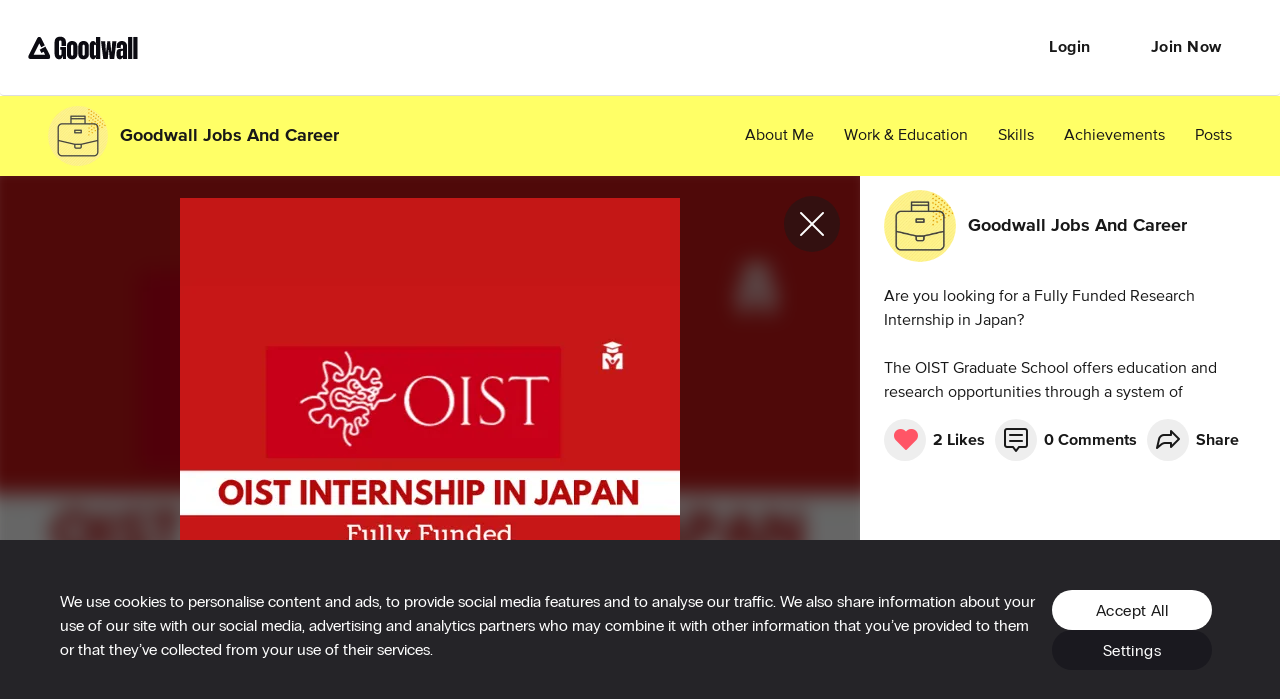

--- FILE ---
content_type: text/css
request_url: https://cdn2.goodwall.io/app/www/dist/spa/cookie-settings.20251218091448.css
body_size: 824
content:
h1,h2,h3,h4{margin:0}.LNH4A{font-family:proxima-nova-extrabold;font-size:66px;line-height:.82;letter-spacing:-.6px}@media only screen and (min-width:768px){.LNH4A{font-size:75px;line-height:.88;letter-spacing:-1px}}@media only screen and (min-width:1200px){.LNH4A{font-size:144px;line-height:.79;letter-spacing:-1px}}.uA2Oa{font-family:proxima-nova-extrabold;font-size:58px;line-height:.83;letter-spacing:-.4px}@media only screen and (min-width:768px){.uA2Oa{font-size:66px;line-height:.91;letter-spacing:-.9px}}@media only screen and (min-width:1200px){.uA2Oa{font-size:120px;line-height:.85;letter-spacing:-1px}}._1NIwj{font-family:proxima-nova-extrabold;font-size:48px;line-height:.88;letter-spacing:-.4px}@media only screen and (min-width:768px){._1NIwj{font-size:52px;line-height:.81;letter-spacing:-.4px}}@media only screen and (min-width:1200px){._1NIwj{font-size:64px;line-height:.84;letter-spacing:-.5px}}._1k3dM{font-family:proxima-nova-extrabold;font-size:34px;line-height:1.3}@media only screen and (min-width:768px){._1k3dM{font-size:36px}}._1k3dM._28HU3{line-height:.83}.LXhbK{font-family:proxima-nova-extrabold;font-size:34px;line-height:.88}@media only screen and (min-width:768px){.LXhbK{font-size:52px;line-height:.81;letter-spacing:-.4px}}@media only screen and (min-width:1200px){.LXhbK{font-size:64px;line-height:.84;letter-spacing:-.5px}}._1xtl0{font-family:proxima-nova-extrabold;font-size:24px;font-weight:300;line-height:1.33;color:#181818}._5Sk-5{font-family:proxima-nova-regular;font-size:16px;font-weight:400;line-height:1.5;color:#181818}@media only screen and (min-width:768px){._5Sk-5{font-size:24px;line-height:1.25}}._3Ovro{font-size:24px;font-weight:300;line-height:1.25}._3Ovro,._3Sam6{font-family:proxima-nova-regular;color:#181818}._3Sam6{font-size:16px;line-height:1.33;letter-spacing:-.3px;text-align:center}._3mOsy{font-weight:500;color:#999}._3-X_5,._3mOsy{font-family:proxima-nova-bold;font-size:16px;line-height:1.5}._3-X_5{font-style:normal;font-stretch:normal;letter-spacing:normal;color:#181818;display:block}._2nIeP{font-family:proxima-nova-regular}._1yQFE,._2nIeP{font-size:16px;font-weight:300;line-height:1.5}._1yQFE{font-family:proxima-nova-bold}._3tQMU{font-family:proxima-nova-bold;font-size:24px}._2x1Je,._3tQMU{font-weight:300;line-height:1.5}._2x1Je{font-family:proxima-nova-regular;font-size:16px;color:#999}.Ghsj3{font-family:proxima-nova-regular;font-weight:400}._2ekZw,.Ghsj3{font-size:16px;line-height:1.5;color:#181818}._2ekZw{font-weight:500}._2ekZw,._2SUiq{font-family:proxima-nova-bold}._2SUiq{font-size:14px;font-weight:700;font-style:normal;font-stretch:normal;line-height:1.29;letter-spacing:normal;color:#fff}._3ThRL{font-family:proxima-nova-regular;font-size:12px;line-height:1.5;color:#d54646}._38Uoy{font-family:proxima-nova-regular}._3LA4p,._38Uoy{font-size:14px;line-height:1.29;color:#181818}._3LA4p{font-family:proxima-nova-bold}._1YBdp{font-family:proxima-nova-regular;font-weight:700;font-size:13px;line-height:18px;letter-spacing:1px;color:#fff}._1Q5EW{font-family:proxima-nova-extrabold;font-weight:400;line-height:1}._1Q5EW,._20a-V{font-size:18px;color:#181818}._20a-V{font-family:proxima-nova-bold;letter-spacing:-.3px;line-height:24px}._3k5zx{color:#999}._2na4d{color:#fff}.CpD_6{background-color:#f3faec}._5ZXZB{text-align:center}._47dLY{text-align:left}._3d4hx{text-align:right}.BIfXb{text-transform:uppercase}._2zBon{font-family:pp-radio-grotesk-medium;font-size:42px;line-height:normal;color:#070707}@media only screen and (min-width:768px){._2zBon{font-size:72px}}.C4I06{font-family:pp-radio-grotesk-regular;font-size:30px;line-height:normal;color:#070707}@media only screen and (min-width:768px){.C4I06{font-size:56px}}._1KpEH{font-family:pp-radio-grotesk-medium;font-size:23px;line-height:normal;color:#070707}@media only screen and (min-width:768px){._1KpEH{font-size:30px}}._3O5e7{font-family:pp-radio-grotesk-regular;font-size:18px;line-height:26px;color:#070707}@media only screen and (min-width:768px){._3O5e7{font-size:24px;line-height:34px}}.kELxA{font-family:pp-radio-grotesk-regular;font-size:16px;line-height:24px;color:#070707}@media only screen and (min-width:768px){.kELxA{font-size:17px;line-height:25px}}._2TJ1O{font-family:pp-radio-grotesk-bold}._1im-V{color:#65636a}
